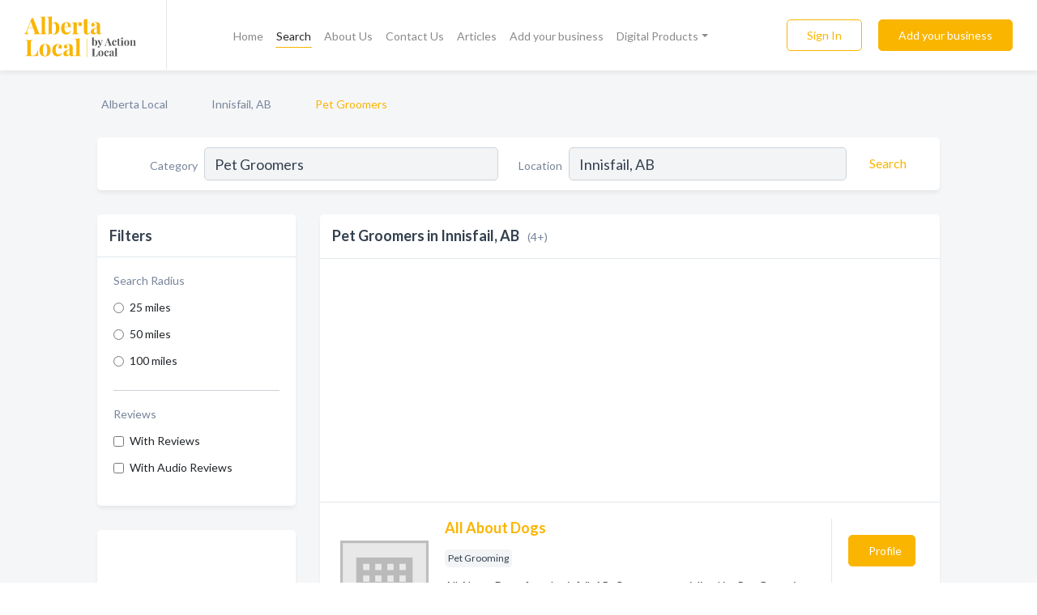

--- FILE ---
content_type: text/html; charset=utf-8
request_url: https://www.alberta-local.ca/l/innisfail-ab/pet-grooming
body_size: 5667
content:




<!DOCTYPE html>
<html lang="en">
    <head>
        <meta charset="utf-8">
        <meta name=viewport content="width=device-width, initial-scale=1">
        <meta http-equiv="X-UA-Compatible" content="IE=edge">
        <meta name="viewport" content="width=device-width, initial-scale=1, shrink-to-fit=no">
        <meta name="description" content="All Pet Groomers in Innisfail, AB - All About Dogs, Cuddley Cuts Grooming, Fido Grooming, Barks N Bows">
        <meta name="robots" content="index,follow" />
        <meta property="og:type" content="website" />
        <meta property="og:site_name" content="Alberta Local" />
        <meta property="og:title" content="Pet Groomers in Innisfail, AB - Alberta Local">
        <meta property="og:description" content="All Pet Groomers in Innisfail, AB - All About Dogs, Cuddley Cuts Grooming, Fido Grooming, Barks N Bows">
        <meta property="og:url" content="https://www.alberta-local.ca/l/innisfail-ab/pet-grooming" />
        <meta property="og:image" content="https://d1yzhf4j80z3p0.cloudfront.net/static/ruralbc/images/other/splash_screen.png">
        <link rel="canonical" href="https://www.alberta-local.ca/l/innisfail-ab/pet-grooming" />
        
        
<link rel="apple-touch-icon" sizes="180x180" href="https://d1yzhf4j80z3p0.cloudfront.net/static/alberta/images/favicon/apple-touch-icon.png">
<link rel="icon" type="image/png" sizes="32x32" href="https://d1yzhf4j80z3p0.cloudfront.net/static/alberta/images/favicon/favicon-32x32.png">
<link rel="icon" type="image/png" sizes="16x16" href="https://d1yzhf4j80z3p0.cloudfront.net/static/alberta/images/favicon/favicon-16x16.png">
<link rel="manifest" href="/static/alberta/images/favicon/site.webmanifest">
<meta name="theme-color" content="#fab501">
        



    <script async src="https://www.googletagmanager.com/gtag/js?id=G-QP8DCB5H1P"></script>


    <script async src="https://www.googletagmanager.com/gtag/js?id=UA-106048875-26"></script>




<script>
    window.dataLayer = window.dataLayer || [];
    function gtag(){dataLayer.push(arguments);}
    gtag('js', new Date());
    
    gtag('config', "G-QP8DCB5H1P");
    
    
     gtag('config', "UA-106048875-26");
    

</script>



        <!-- Google Tag Manager -->
        <!-- FB Pixel -->

        <title>Pet Groomers in Innisfail, AB - Alberta Local</title>
        <script type="text/javascript"> window.CSRF_TOKEN = "T1WYQbYtHPpCgRxSSjwlFLld2VjU4bMyWbWuhxnyS8GM246MnNnB84Uf6AcKpEOS"; </script>
        <script>
    var cossd_info = {};
    cossd_info.page_tpye = 'location-category-page';
</script>
        
            <link rel="stylesheet" href="https://d1yzhf4j80z3p0.cloudfront.net/static/alberta/css/location_category-bundle.min.css?v=57166298994563345" />
        
        
            <link rel="stylesheet" href="https://fonts.googleapis.com/css?family=Lato:400,700&amp;display=swap" />
        
        
        
            

<script type="application/ld+json">
    {
      "@context": "https://schema.org",
      "@type": "LocalBusiness",
      "name": "All About Dogs",
      
        "image": "https://d1yzhf4j80z3p0.cloudfront.net/static/website/images/default-biz-logos/company-logo-placeholder.png",
      
      "@id": "/biz/632/all-about-dogs"
      
        ,"telephone": "(403) 227-1970"
      
      
      
          ,"address": {
            "@type": "PostalAddress",
            "streetAddress": "4932 - 49 St",
            "addressLocality": "Innisfail",
            "addressRegion": "AB",
            
            "addressCountry": "CA"
          }
      
      
          ,"geo": {
            "@type": "GeoCoordinates",
            "latitude": 52.0200845,
            "longitude": -113.9494301
          }
      
    }
</script>

<script type="application/ld+json">
    {
      "@context": "https://schema.org",
      "@type": "LocalBusiness",
      "name": "Cuddley Cuts Grooming",
      
        "image": "https://d1yzhf4j80z3p0.cloudfront.net/static/website/images/default-biz-logos/company-logo-placeholder.png",
      
      "@id": "/biz/12582/cuddley-cuts-grooming"
      
        ,"telephone": "(403) 227-4622"
      
      
      
          ,"address": {
            "@type": "PostalAddress",
            "streetAddress": "5015 - 56 St",
            "addressLocality": "Innisfail",
            "addressRegion": "AB",
            
            "addressCountry": "CA"
          }
      
      
          ,"geo": {
            "@type": "GeoCoordinates",
            "latitude": 52.0200845,
            "longitude": -113.9494301
          }
      
    }
</script>

<script type="application/ld+json">
    {
      "@context": "https://schema.org",
      "@type": "LocalBusiness",
      "name": "Fido Grooming",
      
        "image": "https://d1yzhf4j80z3p0.cloudfront.net/static/website/images/default-biz-logos/company-logo-placeholder.png",
      
      "@id": "/biz/36816/fido-grooming"
      
        ,"telephone": "(587) 377-2921"
      
      
      
          ,"address": {
            "@type": "PostalAddress",
            "streetAddress": "5335 Margodt Close",
            "addressLocality": "Innisfail",
            "addressRegion": "AB",
            
            "addressCountry": "CA"
          }
      
      
          ,"geo": {
            "@type": "GeoCoordinates",
            "latitude": 52.014592,
            "longitude": -113.965668
          }
      
    }
</script>

<script type="application/ld+json">
    {
      "@context": "https://schema.org",
      "@type": "LocalBusiness",
      "name": "Barks N Bows",
      
        "image": "https://d1yzhf4j80z3p0.cloudfront.net/static/website/images/default-biz-logos/company-logo-placeholder.png",
      
      "@id": "/biz/36866/barks-n-bows"
      
        ,"telephone": "(403) 865-2000"
      
      
        ,"url": "https://www.barksnbows.com/"
      
      
          ,"address": {
            "@type": "PostalAddress",
            "streetAddress": "4804 50 St Unit 101",
            "addressLocality": "Innisfail",
            "addressRegion": "AB",
            
            "addressCountry": "CA"
          }
      
      
          ,"geo": {
            "@type": "GeoCoordinates",
            "latitude": 52.0293721,
            "longitude": -113.9460874
          }
      
    }
</script>



        
        
        
        
        
            <script type="application/ld+json">
{
  "@context": "https://schema.org",
  "@type": "BreadcrumbList",
  "itemListElement": [
        
           {
            "@type": "ListItem",
            "position": 1,
            "item": {
                      "@id": "/",
                      "name": "Alberta Local"
                    }
           },
        
           {
            "@type": "ListItem",
            "position": 2,
            "item": {
                      "@id": "/cities/innisfail-ab",
                      "name": "Innisfail, AB"
                    }
           },
        
           {
            "@type": "ListItem",
            "position": 3,
            "item": {
                      "@id": "https://www.alberta-local.ca/l/innisfail-ab/pet-grooming",
                      "name": "Pet Groomers"
                    }
           }
        
    ]
}
</script>
        
    </head>

    <body class="location-category"
          >
        
    
<header role="banner"><nav class="navbar navbar-expand-lg">
    <a class="navbar-brand p-0" href="/" data-track-name="nblink-logo" data-event-category="navbar">
        
            <img src="https://d1yzhf4j80z3p0.cloudfront.net/static/alberta/images/other/alberta_local_logo.svg" alt="Alberta Local Logo">
        
        <div class="nb-logo-devider"></div>
    </a>
    <div class="collapse navbar-collapse navbar-text p-0 sliding-menu" id="navBarSlidingMenu">
        <ul class="navbar-nav m-auto">
            
                <li class="nav-item">
                    <a class="nav-link" href="/">Home</a>
                </li>
            
            
                <li class="nav-item active">
                    <a class="nav-link" href="#">Search</a>
                    <div class="navbar-highliter"></div>
                </li>
            
            
            
            <li class="nav-item ">
                <a class="nav-link" href="/about">About Us</a>
                
            </li>
            <li class="nav-item ">
                <a class="nav-link" href="/contact">Contact Us</a>
                
            </li>
            <li class="nav-item ">
                <a class="nav-link" href="/articles">Articles</a>
                
            </li>
            <li class="nav-item ">
                <a class="nav-link" href="/biz" data-track-name="nblink-add-biz" data-event-category="navbar">Add your business</a>
                
            </li>
            <li class="nav-item dropdown">
                <a class="nav-link dropdown-toggle" data-toggle="dropdown" href="#" role="button"
                   aria-haspopup="true" aria-expanded="false">Digital Products</a>
                



<div class="dropdown-menu">
    
    <a class="dropdown-item" href="https://business.namesandnumbers.com/online-directory-package/" rel="nofollow">
        Online Business Directories</a>
    <a class="dropdown-item" href="https://business.namesandnumbers.com/websites/" rel="nofollow">
        Websites</a>
    <a class="dropdown-item" href="https://business.namesandnumbers.com/listings-management/" rel="nofollow">
        Listings Management</a>
    <a class="dropdown-item" href="https://business.namesandnumbers.com/google-business-profile-management-2/" rel="nofollow">
        GBP Management</a>
    <a class="dropdown-item" href="https://business.namesandnumbers.com/review-management/" rel="nofollow">
        Reviews Management</a>
    <a class="dropdown-item" href="https://business.namesandnumbers.com/guaranteed-sponsored-placement-2/" rel="nofollow">
        Guaranteed Sponsored Placement</a>
    <a class="dropdown-item" href="https://business.namesandnumbers.com/seo-packages/" rel="nofollow">
        SEO Packages</a>
    <a class="dropdown-item" href="https://business.namesandnumbers.com/facebook-management/" rel="nofollow">
        Facebook Management</a>
    <a class="dropdown-item" rel="nofollow" href="https://business.namesandnumbers.com/online-directories#users">
        Real Time Users Online</a>
</div>
            </li>
        </ul>
        <div class="left-nav">
            <div class="form-inline">
                
                    <button class="btn btn-login btn-outline-secondary" type="button" data-track-name="nblink-signin" data-event-category="navbar">Sign In</button>
                
                <a href="/biz" data-track-name="nblink-signup" data-event-category="navbar" class="btn btn-primary">Add your business</a>
            </div>
        </div>
    </div>
    
        <button class="navbar-toggler" type="button" data-toggle="collapse" data-target="#navBarSlidingMenu"
                aria-controls="navBarSlidingMenu" aria-expanded="false" aria-label="Toggle navigation menu">
            <span class="iconify navbar-toggler-icon" data-icon="feather:menu" data-inline="false"></span>
        </button>
    
</nav></header>
    <main class="container-fluid search-results-body">
        <nav aria-label="breadcrumb" class="nav-breadcrumbs">
    <ol class="breadcrumb">
        
            
                <li class="breadcrumb-item"><a href="/" data-track-name="breadcrumb-link-click">Alberta Local</a></li>
                <li class="breadcrumb-item devider"><span class="iconify" data-icon="dashicons:arrow-right-alt2" data-inline="false"></span></li>
            
        
            
                <li class="breadcrumb-item"><a href="/cities/innisfail-ab" data-track-name="breadcrumb-link-click">Innisfail, AB</a></li>
                <li class="breadcrumb-item devider"><span class="iconify" data-icon="dashicons:arrow-right-alt2" data-inline="false"></span></li>
            
        
            
                <li class="breadcrumb-item active" aria-current="page">Pet Groomers</li>
            
        
    </ol>
</nav>
        
<form class="form-row default-white-block search-form" action="/search">
    <div class="col-sm-6 sf-col">
        <div class="icon-column search-icon-column">
            <span class="iconify" data-icon="ant-design:search-outline" data-inline="false"></span>
        </div>
        <label for="searchCategory">Category</label>
        <input name="category" type="text" class="form-control input-search-category" id="searchCategory"
               placeholder="e.g Trucking Companies" value="Pet Groomers">
        <div class="icon-column filters-icon-column">
            <a href="#filtersBlockTitle"><span class="iconify" data-icon="jam:settings-alt" data-inline="false" data-rotate="90deg"></span></a>
        </div>
    </div>
    <div class="col-sm-6 sf-col">
        <label for="searchLocation">Location</label>
        <input name="location" type="text" class="form-control input-search-location" id="searchLocation"
               placeholder="Location" value="Innisfail, AB">
        <button type="submit" class="btn btn-link" data-track-name="s-btn-search" aria-label="Search">
            <span class="text">Search</span><span class="iconify icon" data-icon="ant-design:search-outline" data-inline="false"></span>
        </button>
    </div>
</form>
        <div class="row search-results-filters">
            <div class="col-lg-3 order-last order-lg-first sp-big-block-left">
                
                
                    <section class="default-white-block filters-block">
                        <header class="title" id="filtersBlockTitle">Filters</header>
                        <div class="content">
                            
                                <div class="filter-label">Search Radius</div>
<div class="form-check"
     data-track-name="s-filter-radius"
     data-event-category="filters"
     data-event-label="25m">
    <input class="form-check-input" type="radio" name="radius" id="radius1" value="25"
           >
    <label class="form-check-label" for="radius1">
        25 miles
    </label>
</div>
<div class="form-check"
     data-track-name="s-filter-radius"
     data-event-category="filters"
     data-event-label="50m">
    <input class="form-check-input" type="radio" name="radius" id="radius2" value="50"
           >
    <label class="form-check-label" for="radius2">
        50 miles
    </label>
</div>
<div class="form-check"
     data-track-name="s-filter-radius"
     data-event-category="filters"
     data-event-label="100m">
    <input class="form-check-input" type="radio" name="radius" id="radius3" value="100"
           >
    <label class="form-check-label" for="radius3">
        100 miles
    </label>
</div>
                                <hr>
                            
                            <div class="filter-label">Reviews</div>
<div class="form-check"
     data-track-name="s-filter-reviews"
     data-event-category="filters"
     data-event-label="reviews">
    <input class="form-check-input chb-reviews" type="checkbox" value="reviews" id="filterReviews"
            >
    <label class="form-check-label" for="filterReviews">
        With Reviews
    </label>
</div>
<div class="form-check"
     data-track-name="s-filter-reviews"
     data-event-category="filters"
     data-event-label="reviews">
    <input class="form-check-input chb-reviews" type="checkbox" value="audio-reviews" id="filterAudioReviews"
            >
    <label class="form-check-label" for="filterAudioReviews">
        With Audio Reviews
    </label>
</div>
                        </div>
                    </section>
                
                <aside class="default-white-block filters-block left-ad-block text-center">
                    

    
        <script async src="https://pagead2.googlesyndication.com/pagead/js/adsbygoogle.js?client=ca-pub-8232229738791038"
                crossorigin="anonymous"></script>
        <!-- Alberta Left Search Banner -->
        <ins class="adsbygoogle"
             style="display:block"
             data-ad-client="ca-pub-8232229738791038"
             data-ad-slot="2674572985"
             data-ad-format="auto"
             data-full-width-responsive="true"></ins>
        <script>
            (adsbygoogle = window.adsbygoogle || []).push({});
        </script>
     

                </aside>
                <aside class="default-white-block filters-block links-block" >
                    <header class="title">Popular nearby</header>
                    <div class="content">
                        
                            <div class="links-title">Innisfail, AB</div>
                            <ul class="left-links">
    
        <li><a href="/l/innisfail-ab/dentists" data-track-name="s-nearby-link">Dentists</a></li>
    
        <li><a href="/l/innisfail-ab/liquor-stores" data-track-name="s-nearby-link">Liquor Stores</a></li>
    
        <li><a href="/l/innisfail-ab/barbers" data-track-name="s-nearby-link">Barbers</a></li>
    
        <li><a href="/l/innisfail-ab/pharmacies" data-track-name="s-nearby-link">Pharmacies</a></li>
    
        <li><a href="/l/innisfail-ab/photographers" data-track-name="s-nearby-link">Photographers</a></li>
    
        <li><a href="/l/innisfail-ab/chartered-accountants" data-track-name="s-nearby-link">Chartered Accountants</a></li>
    
        <li><a href="/l/innisfail-ab/social-service-organizations" data-track-name="s-nearby-link">Social Service Organizations</a></li>
    
        <li><a href="/l/innisfail-ab/pizza-restaurants" data-track-name="s-nearby-link">Pizza Restaurants</a></li>
    
        <li><a href="/l/innisfail-ab/welder" data-track-name="s-nearby-link">Welders</a></li>
    
        <li><a href="/l/innisfail-ab/plumbers" data-track-name="s-nearby-link">Plumbers</a></li>
    
</ul>
                        
                            <div class="links-title">Provost, AB</div>
                            <ul class="left-links">
    
        <li><a href="/l/provost-ab/hotels-motels" data-track-name="s-nearby-link">Hotels</a></li>
    
</ul>
                        
                    </div>
                </aside>
                
                
                    
<section class="default-white-block filters-block zip-codes-block">
    <header class="title">Servicing postal codes</header>
    <div class="content">
        <p class="m-0">
            Pet Groomers in this list provide services to multiple postal codes in and around Innisfail (i.e None).
            For specific service areas, kindly reach out to the individual businesses.
        </p>
    </div>
</section>
                
                
            </div>
            <section class="col-lg-9 sp-big-block-right h-100">
                <div class="default-white-block search-results-block">
                    <header class="title-holder">
                        <h1>Pet Groomers in Innisfail, AB</h1><span class="search-result-count">(4+)</span>
                        
                        
                    </header>
                    <aside class="gad-leaderbaord">
                        

    
        <script async src="https://pagead2.googlesyndication.com/pagead/js/adsbygoogle.js?client=ca-pub-8232229738791038"
                crossorigin="anonymous"></script>
        <!-- Alberta Top Search Banner -->
        <ins class="adsbygoogle"
             style="display:block"
             data-ad-client="ca-pub-8232229738791038"
             data-ad-slot="4789917666"
             data-ad-format="auto"
             data-full-width-responsive="true"></ins>
        <script>
            (adsbygoogle = window.adsbygoogle || []).push({});
        </script>
     

                    </aside>
                    <div id="searchResultsListHolder">
                        
                            
                        
                        <ul class="search-results-biz-list">
                            
                            
                                
                                
                                
                                



<li class="search-result-biz row 
           "
    data-listing-view="s-listing-view" data-event-label="632">
        <div class="col-md-2 my-auto biz-card-col col-logo">
            
                <picture class="biz-logo">
                    <source srcset="https://d1yzhf4j80z3p0.cloudfront.net/static/website/images/default-biz-logos/company-logo-placeholder.webp" type="image/webp">
                    <source srcset="https://d1yzhf4j80z3p0.cloudfront.net/static/website/images/default-biz-logos/company-logo-placeholder.png">
                    <img src="https://d1yzhf4j80z3p0.cloudfront.net/static/website/images/default-biz-logos/company-logo-placeholder.png" alt="All About Dogs logo" class="biz-logo" >
                </picture>
            
        </div>
        <div class="col-md-8 biz-card-col biz-col-info">
            <div class="biz-name-holder">
                <a href="/biz/632/all-about-dogs" data-track-name="s-open-profile-link"
                   data-event-category="biz-contact"
                   data-event-label="632"><h2 class="biz-name">All About Dogs</h2></a>
            </div>
            
            
            
                <div class="categories-cloud-holder mobile-paddings">
                    
                    
                        <span class="categories-cloud">Pet Grooming</span>
                    
                    
                </div>
            
            
            
                
                    <p class="biz-description mobile-paddings">
                        All About Dogs from Innisfail, AB. Company specialized in: Pet Grooming. Please call us for more information - (403) 227-1970
                    </p>
                
            
            
            
                <div class="row biz-address-phone-block mobile-paddings">
                    <div class="col-sm-6">
                        <div class="biz-card-label">Address:</div>
                        <address>
                            
                            
                            4932 - 49 St Innisfail, AB</address>
                    </div>
                    <div class="col-sm-6">
                        <div class="biz-card-label">Phone:</div>
                        
                            <div class="biz-phone">(403) 227-1970</div>
                        
                    </div>
                </div>
            
            
        </div>
        <div class="col-md-2 biz-buttons biz-card-col">
            <a href="/biz/632/all-about-dogs" class="btn btn-primary btn-biz-profile"
               data-track-name="s-open-profile-btn"
               data-event-category="biz-contact"
               data-event-label="632">
                <span class="view-profile">View Profile</span><span class="profile">Profile</span>
            </a>
            
            
            
            
            
            
            
        </div>
        <div class="col-md-2 biz-buttons biz-card-col biz-buttons-call">
            
            
            
                <a href="tel:4032271970" class="btn btn-primary btn-biz-profile"
                   data-track-name="sbtn-call-business"
                   data-event-category="biz-contact"
                   data-event-label="632">Сall</a>
            
            <a href="/biz/632/all-about-dogs" class="btn btn-biz-website"
               data-track-name="s-open-profile-btn"
               data-event-category="biz-contact"
               data-event-label="632">
                <span class="view-profile">View Profile</span>
            </a>
            
            
        </div>
</li>
                            
                                
                                
                                
                                



<li class="search-result-biz row 
           "
    data-listing-view="s-listing-view" data-event-label="12582">
        <div class="col-md-2 my-auto biz-card-col col-logo">
            
                <picture class="biz-logo">
                    <source srcset="https://d1yzhf4j80z3p0.cloudfront.net/static/website/images/default-biz-logos/company-logo-placeholder.webp" type="image/webp">
                    <source srcset="https://d1yzhf4j80z3p0.cloudfront.net/static/website/images/default-biz-logos/company-logo-placeholder.png">
                    <img src="https://d1yzhf4j80z3p0.cloudfront.net/static/website/images/default-biz-logos/company-logo-placeholder.png" alt="Cuddley Cuts Grooming logo" class="biz-logo" >
                </picture>
            
        </div>
        <div class="col-md-8 biz-card-col biz-col-info">
            <div class="biz-name-holder">
                <a href="/biz/12582/cuddley-cuts-grooming" data-track-name="s-open-profile-link"
                   data-event-category="biz-contact"
                   data-event-label="12582"><h2 class="biz-name">Cuddley Cuts Grooming</h2></a>
            </div>
            
            
            
                <div class="categories-cloud-holder mobile-paddings">
                    
                    
                        <span class="categories-cloud">Pet Grooming</span>
                    
                    
                </div>
            
            
            
                
                    <p class="biz-description mobile-paddings">
                        Cuddley Cuts Grooming from Innisfail, AB. Company specialized in: Pet Grooming. Please call us for more information - (403) 227-4622
                    </p>
                
            
            
            
                <div class="row biz-address-phone-block mobile-paddings">
                    <div class="col-sm-6">
                        <div class="biz-card-label">Address:</div>
                        <address>
                            
                            
                            5015 - 56 St Innisfail, AB</address>
                    </div>
                    <div class="col-sm-6">
                        <div class="biz-card-label">Phone:</div>
                        
                            <div class="biz-phone">(403) 227-4622</div>
                        
                    </div>
                </div>
            
            
        </div>
        <div class="col-md-2 biz-buttons biz-card-col">
            <a href="/biz/12582/cuddley-cuts-grooming" class="btn btn-primary btn-biz-profile"
               data-track-name="s-open-profile-btn"
               data-event-category="biz-contact"
               data-event-label="12582">
                <span class="view-profile">View Profile</span><span class="profile">Profile</span>
            </a>
            
            
            
            
            
            
            
        </div>
        <div class="col-md-2 biz-buttons biz-card-col biz-buttons-call">
            
            
            
                <a href="tel:4032274622" class="btn btn-primary btn-biz-profile"
                   data-track-name="sbtn-call-business"
                   data-event-category="biz-contact"
                   data-event-label="12582">Сall</a>
            
            <a href="/biz/12582/cuddley-cuts-grooming" class="btn btn-biz-website"
               data-track-name="s-open-profile-btn"
               data-event-category="biz-contact"
               data-event-label="12582">
                <span class="view-profile">View Profile</span>
            </a>
            
            
        </div>
</li>
                            
                                
                                
                                
                                



<li class="search-result-biz row 
           "
    data-listing-view="s-listing-view" data-event-label="36816">
        <div class="col-md-2 my-auto biz-card-col col-logo">
            
                <picture class="biz-logo">
                    <source srcset="https://d1yzhf4j80z3p0.cloudfront.net/static/website/images/default-biz-logos/company-logo-placeholder.webp" type="image/webp">
                    <source srcset="https://d1yzhf4j80z3p0.cloudfront.net/static/website/images/default-biz-logos/company-logo-placeholder.png">
                    <img src="https://d1yzhf4j80z3p0.cloudfront.net/static/website/images/default-biz-logos/company-logo-placeholder.png" alt="Fido Grooming logo" class="biz-logo" >
                </picture>
            
        </div>
        <div class="col-md-8 biz-card-col biz-col-info">
            <div class="biz-name-holder">
                <a href="/biz/36816/fido-grooming" data-track-name="s-open-profile-link"
                   data-event-category="biz-contact"
                   data-event-label="36816"><h2 class="biz-name">Fido Grooming</h2></a>
            </div>
            
            
            
                <div class="categories-cloud-holder mobile-paddings">
                    
                    
                        <span class="categories-cloud">Pet Grooming</span>
                    
                    
                </div>
            
            
            
                
                    <p class="biz-description mobile-paddings">
                        Fido Grooming from Innisfail, AB. Company specialized in: Pet Grooming. Please call us for more information - (587) 377-2921
                    </p>
                
            
            
            
                <div class="row biz-address-phone-block mobile-paddings">
                    <div class="col-sm-6">
                        <div class="biz-card-label">Address:</div>
                        <address>
                            
                            
                            5335 Margodt Close Innisfail, AB</address>
                    </div>
                    <div class="col-sm-6">
                        <div class="biz-card-label">Phone:</div>
                        
                            <div class="biz-phone">(587) 377-2921</div>
                        
                    </div>
                </div>
            
            
        </div>
        <div class="col-md-2 biz-buttons biz-card-col">
            <a href="/biz/36816/fido-grooming" class="btn btn-primary btn-biz-profile"
               data-track-name="s-open-profile-btn"
               data-event-category="biz-contact"
               data-event-label="36816">
                <span class="view-profile">View Profile</span><span class="profile">Profile</span>
            </a>
            
            
            
            
            
            
            
        </div>
        <div class="col-md-2 biz-buttons biz-card-col biz-buttons-call">
            
            
            
                <a href="tel:5873772921" class="btn btn-primary btn-biz-profile"
                   data-track-name="sbtn-call-business"
                   data-event-category="biz-contact"
                   data-event-label="36816">Сall</a>
            
            <a href="/biz/36816/fido-grooming" class="btn btn-biz-website"
               data-track-name="s-open-profile-btn"
               data-event-category="biz-contact"
               data-event-label="36816">
                <span class="view-profile">View Profile</span>
            </a>
            
            
        </div>
</li>
                            
                                
                                
                                
                                



<li class="search-result-biz row 
           "
    data-listing-view="s-listing-view" data-event-label="36866">
        <div class="col-md-2 my-auto biz-card-col col-logo">
            
                <picture class="biz-logo">
                    <source srcset="https://d1yzhf4j80z3p0.cloudfront.net/static/website/images/default-biz-logos/company-logo-placeholder.webp" type="image/webp">
                    <source srcset="https://d1yzhf4j80z3p0.cloudfront.net/static/website/images/default-biz-logos/company-logo-placeholder.png">
                    <img src="https://d1yzhf4j80z3p0.cloudfront.net/static/website/images/default-biz-logos/company-logo-placeholder.png" alt="Barks N Bows logo" class="biz-logo" >
                </picture>
            
        </div>
        <div class="col-md-8 biz-card-col biz-col-info">
            <div class="biz-name-holder">
                <a href="/biz/36866/barks-n-bows" data-track-name="s-open-profile-link"
                   data-event-category="biz-contact"
                   data-event-label="36866"><h2 class="biz-name">Barks N Bows</h2></a>
            </div>
            
            
            
                <div class="categories-cloud-holder mobile-paddings">
                    
                    
                        <span class="categories-cloud">Pet Grooming</span>
                    
                    
                </div>
            
            
            
                
                    <p class="biz-description mobile-paddings">
                        Barks N Bows from Innisfail, AB. Company specialized in: Pet Grooming. Please call us for more information - (403) 865-2000
                    </p>
                
            
            
            
                <div class="row biz-address-phone-block mobile-paddings">
                    <div class="col-sm-6">
                        <div class="biz-card-label">Address:</div>
                        <address>
                            
                            
                            4804 50 St Unit 101 Innisfail, AB</address>
                    </div>
                    <div class="col-sm-6">
                        <div class="biz-card-label">Phone:</div>
                        
                            <div class="biz-phone">(403) 865-2000</div>
                        
                    </div>
                </div>
            
            
        </div>
        <div class="col-md-2 biz-buttons biz-card-col">
            <a href="/biz/36866/barks-n-bows" class="btn btn-primary btn-biz-profile"
               data-track-name="s-open-profile-btn"
               data-event-category="biz-contact"
               data-event-label="36866">
                <span class="view-profile">View Profile</span><span class="profile">Profile</span>
            </a>
            
            
                <a href="https://www.barksnbows.com/" class="btn btn-primary btn-biz-website" rel="nofollow noopener" target="_blank"
                   data-track-name="s-open-website" data-event-category="biz-contact"
                   data-event-label="36866">Website</a>
            
            
            
            
            
            
        </div>
        <div class="col-md-2 biz-buttons biz-card-col biz-buttons-call">
            
            
            
                <a href="tel:4038652000" class="btn btn-primary btn-biz-profile"
                   data-track-name="sbtn-call-business"
                   data-event-category="biz-contact"
                   data-event-label="36866">Сall</a>
            
            <a href="/biz/36866/barks-n-bows" class="btn btn-biz-website"
               data-track-name="s-open-profile-btn"
               data-event-category="biz-contact"
               data-event-label="36866">
                <span class="view-profile">View Profile</span>
            </a>
            
            
        </div>
</li>
                            
                        </ul>
                        
                        
                            <div class="more-search-results">
                                <a href="/search?location=Innisfail%2C%20AB&category=Pet%20Groomers"
                                   data-track-name="sp-see-more-biz">
                                    <button class="btn btn-primary">See More Businesses</button>
                                </a>
                            </div>
                        
                    </div>
                </div>
            </section>
            
                
<section class="bottom-hints order-last">
    <h2>Search results hints</h2>
    <div class="row">
        <div class="col-md-4 hint-col">
            <div class="default-white-block">
                <div class="hint-icon first"><span class="iconify" data-icon="gridicons:location" data-inline="false"></span>
                </div>
                <div class="hint-title">Location</div>
                <p class="hint-body">
                    We looked for the best Pet Groomers in Innisfail, AB. Want more options? Consider expanding your search to all of Alberta.
                </p>
            </div>
        </div>
        <div class="col-md-4 hint-col">
            <div class="default-white-block">
                <div class="hint-icon second"><span class="iconify" data-icon="ant-design:folder-fill" data-inline="false"></span></div>
                <div class="hint-title">Category</div>
                <p class="hint-body">
                    This list includes only Pet Groomers and related businesses. Each entry provides at least one form of contact information (phone, website, or email).
                </p>
            </div>
        </div>
        <div class="col-md-4 hint-col">
            <div class="default-white-block">
                <div class="hint-icon third"><span class="iconify" data-icon="octicon:verified" data-inline="false"></span></div>
                <div class="hint-title">Certified Profiles</div>
                <p class="hint-body">
                    You will notice that some businesses are marked with a "certified" badge. It indicates that they claimed their profile
                    and were certified by Names and Numbers.
                </p>
            </div>
        </div>
    </div>
</section>

                
            
        </div>
    </main>
    <script>
    var _search_data = {};
    _search_data.category = 'Pet Groomers';
    _search_data.location = 'Innisfail, AB';
    _search_data.city = 'Innisfail';
    
    </script>
    <footer role="contentinfo">
    <h2>Add your business for free</h2>
    <p class="footer-subtitle">Grow Your Business with Alberta Local</p>
    <div class="text-center">
        <a href="/biz" data-track-name="fadd-biz-button" data-event-category="footer"><button class="btn btn-primary btn-footer-add-business">Add your business</button></a>
    </div>
    <div class="footer-bottom-section">
        <ul class="list-inline footer-links">
            <li class="list-inline-item">
                <a href="/" data-track-name="fhome-link" data-event-category="footer">Home</a>
            </li>
            <li class="list-inline-item">
                <a href="/online-directories" data-track-name="fonline-directories"
                   data-event-category="footer">Online Directories</a>
            </li>
            <li class="list-inline-item">
                <a href="/about" >About Us</a>
            </li>
            <li class="list-inline-item">
                <a href="/contact" data-track-name="fcontact-us-link" data-event-category="footer">Contact Us</a>
            </li>
            <li class="list-inline-item">
                <a href="/terms">Terms</a>
            </li>
            <li class="list-inline-item">
                <a href="/privacy">Privacy</a>
            </li>
        </ul>
        <ul class="list-inline footer-social-circles">
            <li class="list-inline-item"><a href="https://g.page/action-pages-surrey"><span class="iconify google" rel="nofollow noopener"
                                                                                      data-icon="ant-design:google-circle-filled"
                                                                                      data-inline="false"></span></a></li>
            <li class="list-inline-item"><a href="https://www.facebook.com/pages/category/Publisher/Action-Pages-Canada-395068724026341/"><span
                    class="iconify facebook" data-icon="entypo-social:facebook-with-circle" rel="nofollow noopener"
                    data-inline="false"></span></a></li>
        </ul>
        <hr>
        <div class="footer-copyright">
            <div class="d-inline-block d-mobile-hide">Alberta Local by <a href="https://www.namesandnumbers.com/" rel="nofollow">Names and Numbers</a></div>
            <div class="d-inline-block copyright-text">Copyright &copy; 2026 alberta-local.ca All rights reserved.</div>
        </div>
    </div>
</footer>

        
            <script src="https://d1yzhf4j80z3p0.cloudfront.net/static/alberta/js/location_category-bundle.min.js?v=57166298994563345"></script>
        
        
        
        
     </body>
</html>

--- FILE ---
content_type: text/html; charset=utf-8
request_url: https://www.google.com/recaptcha/api2/aframe
body_size: 271
content:
<!DOCTYPE HTML><html><head><meta http-equiv="content-type" content="text/html; charset=UTF-8"></head><body><script nonce="3VqNYX63K1u5UUygXgS2iQ">/** Anti-fraud and anti-abuse applications only. See google.com/recaptcha */ try{var clients={'sodar':'https://pagead2.googlesyndication.com/pagead/sodar?'};window.addEventListener("message",function(a){try{if(a.source===window.parent){var b=JSON.parse(a.data);var c=clients[b['id']];if(c){var d=document.createElement('img');d.src=c+b['params']+'&rc='+(localStorage.getItem("rc::a")?sessionStorage.getItem("rc::b"):"");window.document.body.appendChild(d);sessionStorage.setItem("rc::e",parseInt(sessionStorage.getItem("rc::e")||0)+1);localStorage.setItem("rc::h",'1767880435245');}}}catch(b){}});window.parent.postMessage("_grecaptcha_ready", "*");}catch(b){}</script></body></html>

--- FILE ---
content_type: image/svg+xml
request_url: https://d1yzhf4j80z3p0.cloudfront.net/static/alberta/images/other/alberta_local_logo.svg
body_size: 7950
content:
<svg width="747" height="347" viewBox="0 0 747 347" fill="none" xmlns="http://www.w3.org/2000/svg">
<path d="M50.7986 24.7332C49.403 24.86 47.817 24.9235 46.2945 24.9235C44.7085 24.9235 43.186 24.86 41.7904 24.7332L12.2281 100.732C8.54872 110.311 4.74243 113.674 0.936131 114.371V116.972C3.5371 116.719 7.08964 116.592 10.8959 116.592C16.2882 116.592 21.1729 116.719 27.0727 116.972V114.371C19.9676 114.181 15.5269 112.405 15.5269 105.554C15.5269 102.128 16.6054 97.4969 19.0795 91.153L22.5686 82.1448H50.7986L58.6015 103.46C59.6165 106.061 60.124 108.091 60.124 109.614C60.124 113.166 57.2059 114.118 50.9889 114.371V116.972C55.3027 116.719 62.725 116.592 70.7817 116.592C77.8867 116.592 85.3725 116.719 90.511 116.972V114.371C88.0369 114.245 84.7381 112.278 82.3274 106.061L50.7986 24.7332ZM49.847 79.5438H23.5202L36.9691 44.5894L49.847 79.5438ZM119.185 15.2809C113.793 16.5496 107.449 17.0571 100.217 17.0571C97.616 17.0571 94.8882 16.9303 92.1604 16.6765V19.4044C98.4407 19.4044 100.471 23.0838 100.471 30.8867V104.919C100.471 112.151 98.2504 114.245 92.1604 114.245V116.972C95.6495 116.846 103.389 116.465 110.177 116.465C116.901 116.465 124.197 116.846 127.495 116.972V114.245C121.469 114.245 119.185 112.151 119.185 104.919V15.2809ZM177.802 47.9516C168.857 47.9516 161.562 52.2654 157.882 60.3855V15.3443C152.49 16.6131 146.146 17.1206 138.914 17.1206C136.313 17.1206 133.586 16.9937 130.858 16.74V19.4678C137.138 19.4678 139.168 23.1472 139.168 30.8867V110.629C139.168 113.103 138.978 115.577 138.28 117.924L140.247 119.066C143.292 116.275 149.191 114.245 154.901 114.245C155.599 114.245 156.296 114.245 156.994 114.308C160.991 117.543 166.002 118.812 171.522 118.812C187.508 118.812 201.274 108.662 201.274 81.6373C201.274 58.9264 191.187 47.9516 177.802 47.9516ZM167.525 116.021C164.226 116.021 160.737 114.942 157.882 112.595V64.8896C159.405 57.7211 164.67 53.5341 170.063 53.5341C177.295 53.5341 181.672 61.2102 181.672 83.4136C181.672 105.427 176.977 116.021 167.525 116.021ZM247.584 108.091C239.337 108.091 230.646 101.049 230.646 82.9695C230.646 80.876 230.71 78.7191 230.9 76.816H267.25C267.25 56.4523 257.988 47.9516 242.826 47.9516C224.366 47.9516 211.044 59.9414 211.044 84.048C211.044 107.774 223.478 118.812 240.987 118.812C255.387 118.812 263.888 108.345 266.996 98.5753L264.649 97.6872C259.384 106.315 252.786 108.091 247.584 108.091ZM242.065 50.7429C248.409 50.7429 251.137 61.6542 250.883 74.3419H230.519C231.598 57.5308 236.229 50.7429 242.065 50.7429ZM318.825 47.9516C310.642 47.9516 304.361 53.4707 301.253 60.4489V48.3322C295.797 49.601 289.517 50.1719 282.285 50.1719C279.684 50.1719 276.956 49.9816 274.228 49.7278V52.4557C280.509 52.4557 282.539 56.1351 282.539 63.938V104.919C282.539 112.151 280.255 114.245 274.228 114.245V116.972C277.781 116.846 285.711 116.465 292.816 116.465C300.999 116.465 309.436 116.846 313.433 116.972V114.245C305.25 114.245 301.253 111.961 301.253 103.587V69.2034C301.253 62.2252 306.138 53.5976 313.052 52.4557C313.687 52.2654 314.321 52.1385 314.892 52.1385C315.526 52.1385 316.097 52.2654 316.605 52.4557C313.37 54.6126 310.896 57.7211 310.896 62.4789C310.896 67.554 314.511 70.8528 320.602 70.8528C326.692 70.8528 330.688 66.3487 330.688 59.9414C330.688 54.1051 327.263 47.9516 318.825 47.9516ZM361.202 49.8547V28.476C355.81 31.3942 349.783 32.5995 342.488 32.663V49.8547H331.576V52.4557H342.488V96.2915C342.488 105.363 343.439 110.629 347.182 114.435C350.1 117.353 354.351 118.812 360.187 118.812C369.766 118.812 375.095 113.23 377.95 105.49L375.793 104.285C373.255 110.058 370.083 112.088 366.911 112.088C363.105 112.088 361.202 110.185 361.202 104.856V52.4557H376.554V49.8547H361.202ZM411.509 47.9516C402.754 47.9516 396.41 49.7913 391.779 52.3923C387.529 54.8663 384.484 58.4823 384.484 63.2402C384.484 68.9496 388.036 73.2634 393.682 73.2634C400.09 73.2634 404.277 69.3303 404.277 63.938C404.277 58.6726 401.232 55.3104 396.601 53.7245C398.948 51.4407 402.754 50.5525 405.863 50.5525C413.539 50.5525 416.457 55.3739 416.457 62.1617V72.3119C416.457 77.8944 408.971 80.3685 399.392 83.9845C387.339 88.4252 381.122 93.6906 381.122 103.079C381.122 112.532 387.846 117.861 397.552 117.861C404.848 117.861 412.27 114.625 416.711 107.33C416.774 112.912 419.692 117.861 429.208 117.861C435.805 117.861 440.119 116.275 444.052 113.103L442.72 110.882C441.261 112.024 439.802 113.103 437.962 113.103C435.869 113.103 435.171 111.517 435.171 107.33V71.9947C435.171 62.923 434.346 57.7211 430.54 53.7879C426.353 49.4741 419.882 47.9516 411.509 47.9516ZM416.457 104.285C413.729 108.154 410.874 109.55 407.702 109.55C403.071 109.55 399.582 106.632 399.582 99.4635C399.582 91.6605 403.833 87.4102 408.4 84.048C412.777 81.3201 415.251 79.6073 416.457 77.6407V104.285ZM48.2611 149.987C43.4398 150.241 35.3831 150.368 27.834 150.368C19.5235 150.368 11.7206 150.241 7.3434 149.987V152.588C15.5269 152.969 17.0495 154.301 17.0495 163.753V228.206C17.0495 237.659 15.5904 238.991 7.3434 239.371V241.972C21.4901 241.592 40.9657 241.592 49.6567 241.592C58.4112 241.592 70.5913 241.592 79.4093 241.972C78.648 233.852 78.5211 225.478 78.5211 221.418C78.5211 216.978 78.648 212.981 78.9018 210H75.9202C73.3826 227.318 64.2475 238.991 52.2577 238.991H45.9139C39.0625 238.991 37.7303 237.849 37.7303 229.729V163.753C37.7303 154.301 39.4432 152.969 48.2611 152.588V149.987ZM119.058 172.952C100.407 172.952 87.2756 182.721 87.2756 208.414C87.2756 234.17 100.407 243.812 119.058 243.812C137.772 243.812 150.904 234.17 150.904 208.414C150.904 182.721 137.772 172.952 119.058 172.952ZM119.058 175.553C126.163 175.553 131.302 185.195 131.302 208.414C131.302 231.695 126.163 241.211 119.058 241.211C112.017 241.211 106.878 231.695 106.878 208.414C106.878 185.195 112.017 175.553 119.058 175.553ZM192.71 172.952C174.313 172.952 160.61 185.259 160.61 208.731C160.61 233.091 173.932 243.812 190.87 243.812C205.715 243.812 213.708 233.028 216.69 223.322L214.406 222.497C209.141 231.188 202.226 233.091 197.404 233.091C188.84 233.091 180.213 227.064 180.213 206.891C180.213 189.255 185.859 176.123 196.643 176.123C200.069 176.123 203.114 177.456 204.446 179.232C199.815 180.501 195.882 184.434 195.882 189.89C195.882 195.726 199.752 199.532 205.905 199.532C211.868 199.532 216.182 195.218 216.182 189.065C216.182 183.926 213.391 179.613 209.014 176.948C205.271 174.601 199.434 172.952 192.71 172.952ZM254.435 172.952C245.681 172.952 239.337 174.791 234.706 177.392C230.456 179.866 227.411 183.482 227.411 188.24C227.411 193.95 230.963 198.263 236.609 198.263C243.017 198.263 247.203 194.33 247.203 188.938C247.203 183.673 244.158 180.31 239.527 178.724C241.875 176.441 245.681 175.553 248.789 175.553C256.465 175.553 259.384 180.374 259.384 187.162V197.312C259.384 202.894 251.898 205.369 242.319 208.985C230.265 213.425 224.049 218.691 224.049 228.079C224.049 237.532 230.773 242.861 240.479 242.861C247.774 242.861 255.197 239.625 259.637 232.33C259.701 237.912 262.619 242.861 272.135 242.861C278.732 242.861 283.046 241.275 286.979 238.103L285.647 235.882C284.188 237.024 282.729 238.103 280.889 238.103C278.796 238.103 278.098 236.517 278.098 232.33V196.995C278.098 187.923 277.273 182.721 273.467 178.788C269.28 174.474 262.809 172.952 254.435 172.952ZM259.384 229.285C256.656 233.154 253.801 234.55 250.629 234.55C245.998 234.55 242.509 231.632 242.509 224.463C242.509 216.661 246.759 212.41 251.327 209.048C255.704 206.32 258.178 204.607 259.384 202.641V229.285ZM317.112 140.281C311.72 141.55 305.376 142.057 298.144 142.057C295.543 142.057 292.816 141.93 290.088 141.677V144.404C296.368 144.404 298.398 148.084 298.398 155.887V229.919C298.398 237.151 296.178 239.245 290.088 239.245V241.972C293.577 241.846 301.316 241.465 308.104 241.465C314.829 241.465 322.124 241.846 325.423 241.972V239.245C319.396 239.245 317.112 237.151 317.112 229.919V140.281Z" fill="#FAB503"/>
<path d="M408.057 150.712C411.297 150.712 413.917 152.052 415.917 154.732C417.917 157.372 418.917 161.212 418.917 166.252C418.917 172.132 417.637 176.472 415.077 179.272C412.517 182.032 409.217 183.412 405.177 183.412C402.417 183.412 400.177 182.712 398.457 181.312C397.017 181.192 395.577 181.352 394.137 181.792C392.697 182.232 391.557 182.812 390.717 183.532L389.817 182.992C390.097 181.992 390.237 180.872 390.237 179.632V142.852C390.237 141.012 389.937 139.672 389.337 138.832C388.777 137.992 387.797 137.572 386.397 137.572V136.312C387.637 136.432 388.877 136.492 390.117 136.492C393.597 136.492 396.517 136.212 398.877 135.652V156.412C399.717 154.572 400.937 153.172 402.537 152.212C404.137 151.212 405.977 150.712 408.057 150.712ZM403.317 182.152C405.517 182.152 407.157 180.912 408.237 178.432C409.317 175.952 409.857 172.172 409.857 167.092C409.857 162.172 409.397 158.652 408.477 156.532C407.557 154.372 406.237 153.292 404.517 153.292C403.237 153.292 402.057 153.772 400.977 154.732C399.937 155.652 399.237 156.912 398.877 158.512V180.532C400.197 181.612 401.677 182.152 403.317 182.152ZM446.591 151.732C448.591 151.732 450.131 151.672 451.211 151.552V152.752C450.371 152.992 449.611 153.512 448.931 154.312C448.291 155.072 447.671 156.272 447.071 157.912L436.331 188.092C435.531 190.172 434.651 191.592 433.691 192.352C432.531 193.352 430.791 193.852 428.471 193.852C426.791 193.852 425.271 193.432 423.911 192.592C422.591 191.792 421.931 190.612 421.931 189.052C421.931 187.812 422.371 186.812 423.251 186.052C424.131 185.332 425.291 184.972 426.731 184.972C428.091 184.972 429.171 185.292 429.971 185.932C430.811 186.612 431.231 187.552 431.231 188.752C431.231 189.592 430.971 190.352 430.451 191.032C429.931 191.752 429.191 192.292 428.231 192.652C428.511 192.692 428.971 192.712 429.611 192.712C432.091 192.712 433.911 191.132 435.071 187.972L436.031 185.092L423.311 156.172C422.671 154.812 422.051 153.912 421.451 153.472C420.851 153.032 420.231 152.812 419.591 152.812V151.552C422.231 151.792 424.971 151.912 427.811 151.912C430.171 151.912 432.951 151.792 436.151 151.552V152.812C434.871 152.812 433.911 152.912 433.271 153.112C432.671 153.272 432.371 153.732 432.371 154.492C432.371 154.932 432.511 155.492 432.791 156.172L440.111 173.872L444.251 162.352C444.891 160.472 445.211 158.872 445.211 157.552C445.211 154.632 443.731 153.032 440.771 152.752V151.552C442.651 151.672 444.591 151.732 446.591 151.732ZM498.166 177.532C498.686 178.852 499.286 179.812 499.966 180.412C500.646 181.012 501.306 181.332 501.946 181.372V182.572C499.546 182.452 496.506 182.392 492.826 182.392C488.746 182.392 485.706 182.452 483.706 182.572V181.372C485.226 181.292 486.306 181.112 486.946 180.832C487.586 180.512 487.906 179.972 487.906 179.212C487.906 178.492 487.666 177.532 487.186 176.332L483.586 166.492H470.506L468.946 170.632C467.826 173.512 467.266 175.732 467.266 177.292C467.266 178.772 467.706 179.812 468.586 180.412C469.506 180.972 470.846 181.292 472.606 181.372V182.572C469.886 182.452 467.406 182.392 465.166 182.392C463.326 182.392 461.806 182.452 460.606 182.572V181.372C462.566 181.012 464.286 178.912 465.766 175.072L479.446 139.972C479.886 140.012 480.586 140.032 481.546 140.032C482.506 140.032 483.186 140.012 483.586 139.972L498.166 177.532ZM483.166 165.292L477.226 149.092L470.986 165.292H483.166ZM518.565 150.712C520.045 150.712 521.445 150.872 522.765 151.192C524.085 151.512 525.185 151.952 526.065 152.512C527.105 153.152 527.905 153.972 528.465 154.972C529.065 155.932 529.365 156.992 529.365 158.152C529.365 159.552 528.925 160.712 528.045 161.632C527.165 162.512 526.025 162.952 524.625 162.952C523.225 162.952 522.105 162.552 521.265 161.752C520.425 160.952 520.005 159.872 520.005 158.512C520.005 157.312 520.385 156.272 521.145 155.392C521.905 154.512 522.845 153.912 523.965 153.592C523.645 153.152 523.145 152.812 522.465 152.572C521.825 152.292 521.125 152.152 520.365 152.152C517.965 152.152 516.085 153.472 514.725 156.112C513.405 158.712 512.745 162.132 512.745 166.372C512.745 170.652 513.505 173.732 515.025 175.612C516.545 177.492 518.445 178.432 520.725 178.432C522.085 178.432 523.445 178.072 524.805 177.352C526.205 176.632 527.465 175.372 528.585 173.572L529.605 173.932C528.805 176.532 527.405 178.772 525.405 180.652C523.405 182.492 520.825 183.412 517.665 183.412C513.545 183.412 510.185 182.052 507.585 179.332C504.985 176.612 503.685 172.572 503.685 167.212C503.685 163.692 504.325 160.692 505.605 158.212C506.885 155.732 508.645 153.872 510.885 152.632C513.125 151.352 515.685 150.712 518.565 150.712ZM544.911 151.552H551.991V152.752H544.911V176.992C544.911 178.192 545.111 179.052 545.511 179.572C545.951 180.052 546.631 180.292 547.551 180.292C549.271 180.292 550.631 179.092 551.631 176.692L552.651 177.232C551.131 181.352 548.391 183.412 544.431 183.412C541.791 183.412 539.791 182.732 538.431 181.372C537.591 180.532 537.011 179.492 536.691 178.252C536.411 176.972 536.271 175.232 536.271 173.032V152.752H531.231V151.552H536.271V143.632C539.591 143.632 542.471 142.992 544.911 141.712V151.552ZM561.625 136.072C563.305 136.072 564.625 136.492 565.585 137.332C566.585 138.132 567.085 139.252 567.085 140.692C567.085 142.132 566.585 143.272 565.585 144.112C564.625 144.912 563.305 145.312 561.625 145.312C559.945 145.312 558.605 144.912 557.605 144.112C556.645 143.272 556.165 142.132 556.165 140.692C556.165 139.252 556.645 138.132 557.605 137.332C558.605 136.492 559.945 136.072 561.625 136.072ZM566.305 176.992C566.305 178.632 566.585 179.772 567.145 180.412C567.745 181.012 568.745 181.312 570.145 181.312V182.572C566.145 182.412 563.485 182.332 562.165 182.332C560.925 182.332 558.145 182.412 553.825 182.572V181.312C555.265 181.312 556.265 181.012 556.825 180.412C557.385 179.772 557.665 178.632 557.665 176.992V158.092C557.665 156.252 557.385 154.912 556.825 154.072C556.265 153.232 555.265 152.812 553.825 152.812V151.552C555.105 151.672 556.345 151.732 557.545 151.732C561.105 151.732 564.025 151.452 566.305 150.892V176.992ZM588.23 150.712C592.83 150.712 596.43 152.032 599.03 154.672C601.63 157.272 602.93 161.412 602.93 167.092C602.93 172.772 601.63 176.912 599.03 179.512C596.43 182.112 592.83 183.412 588.23 183.412C583.67 183.412 580.07 182.112 577.43 179.512C574.83 176.912 573.53 172.772 573.53 167.092C573.53 161.412 574.83 157.272 577.43 154.672C580.07 152.032 583.67 150.712 588.23 150.712ZM588.23 151.912C586.51 151.912 585.13 153.172 584.09 155.692C583.09 158.172 582.59 161.972 582.59 167.092C582.59 172.212 583.09 176.012 584.09 178.492C585.13 180.972 586.51 182.212 588.23 182.212C589.99 182.212 591.37 180.992 592.37 178.552C593.37 176.072 593.87 172.252 593.87 167.092C593.87 161.932 593.35 158.112 592.31 155.632C591.31 153.152 589.95 151.912 588.23 151.912ZM628.996 150.712C632.036 150.712 634.236 151.492 635.596 153.052C636.276 153.812 636.756 154.792 637.036 155.992C637.316 157.192 637.456 158.812 637.456 160.852V176.992C637.456 178.632 637.736 179.772 638.296 180.412C638.896 181.012 639.896 181.312 641.296 181.312V182.572C637.296 182.412 634.656 182.332 633.376 182.332C632.176 182.332 629.576 182.412 625.576 182.572V181.312C626.776 181.312 627.616 181.012 628.096 180.412C628.576 179.772 628.816 178.632 628.816 176.992V158.332C628.816 156.692 628.536 155.452 627.976 154.612C627.456 153.772 626.496 153.352 625.096 153.352C623.456 153.352 622.056 154.032 620.896 155.392C619.736 156.712 619.156 158.352 619.156 160.312V176.992C619.156 178.632 619.396 179.772 619.876 180.412C620.356 181.012 621.196 181.312 622.396 181.312V182.572C618.716 182.412 616.236 182.332 614.956 182.332C613.756 182.332 610.996 182.412 606.676 182.572V181.312C608.116 181.312 609.116 181.012 609.676 180.412C610.236 179.772 610.516 178.632 610.516 176.992V158.092C610.516 156.252 610.236 154.912 609.676 154.072C609.116 153.232 608.116 152.812 606.676 152.812V151.552C607.956 151.672 609.196 151.732 610.396 151.732C613.956 151.732 616.876 151.452 619.156 150.892V156.292C620.956 152.572 624.236 150.712 628.996 150.712ZM406.977 201.292C405.537 201.372 404.477 201.532 403.797 201.772C403.157 202.012 402.717 202.472 402.477 203.152C402.237 203.832 402.117 204.932 402.117 206.452V236.932C402.117 238.212 402.217 239.152 402.417 239.752C402.617 240.312 402.957 240.692 403.437 240.892C403.957 241.092 404.777 241.192 405.897 241.192H408.837C411.557 241.192 413.897 239.972 415.857 237.532C417.857 235.092 419.157 231.852 419.757 227.812H421.137C421.017 229.172 420.957 230.932 420.957 233.092C420.957 236.932 421.097 240.092 421.377 242.572C418.657 242.452 414.077 242.392 407.637 242.392C398.917 242.392 392.397 242.452 388.077 242.572V241.372C389.397 241.292 390.357 241.132 390.957 240.892C391.597 240.652 392.017 240.192 392.217 239.512C392.457 238.832 392.577 237.732 392.577 236.212V206.452C392.577 204.932 392.457 203.832 392.217 203.152C392.017 202.472 391.597 202.012 390.957 201.772C390.357 201.532 389.397 201.372 388.077 201.292V200.092C390.117 200.212 393.277 200.272 397.557 200.272C401.637 200.272 404.777 200.212 406.977 200.092V201.292ZM439.637 210.712C444.237 210.712 447.837 212.032 450.437 214.672C453.037 217.272 454.337 221.412 454.337 227.092C454.337 232.772 453.037 236.912 450.437 239.512C447.837 242.112 444.237 243.412 439.637 243.412C435.077 243.412 431.477 242.112 428.837 239.512C426.237 236.912 424.937 232.772 424.937 227.092C424.937 221.412 426.237 217.272 428.837 214.672C431.477 212.032 435.077 210.712 439.637 210.712ZM439.637 211.912C437.917 211.912 436.537 213.172 435.497 215.692C434.497 218.172 433.997 221.972 433.997 227.092C433.997 232.212 434.497 236.012 435.497 238.492C436.537 240.972 437.917 242.212 439.637 242.212C441.397 242.212 442.777 240.992 443.777 238.552C444.777 236.072 445.277 232.252 445.277 227.092C445.277 221.932 444.757 218.112 443.717 215.632C442.717 213.152 441.357 211.912 439.637 211.912ZM473.682 210.712C475.162 210.712 476.562 210.872 477.882 211.192C479.202 211.512 480.302 211.952 481.182 212.512C482.222 213.152 483.022 213.972 483.582 214.972C484.182 215.932 484.482 216.992 484.482 218.152C484.482 219.552 484.042 220.712 483.162 221.632C482.282 222.512 481.142 222.952 479.742 222.952C478.342 222.952 477.222 222.552 476.382 221.752C475.542 220.952 475.122 219.872 475.122 218.512C475.122 217.312 475.502 216.272 476.262 215.392C477.022 214.512 477.962 213.912 479.082 213.592C478.762 213.152 478.262 212.812 477.582 212.572C476.942 212.292 476.242 212.152 475.482 212.152C473.082 212.152 471.202 213.472 469.842 216.112C468.522 218.712 467.862 222.132 467.862 226.372C467.862 230.652 468.622 233.732 470.142 235.612C471.662 237.492 473.562 238.432 475.842 238.432C477.202 238.432 478.562 238.072 479.922 237.352C481.322 236.632 482.582 235.372 483.702 233.572L484.722 233.932C483.922 236.532 482.522 238.772 480.522 240.652C478.522 242.492 475.942 243.412 472.782 243.412C468.662 243.412 465.302 242.052 462.702 239.332C460.102 236.612 458.802 232.572 458.802 227.212C458.802 223.692 459.442 220.692 460.722 218.212C462.002 215.732 463.762 213.872 466.002 212.632C468.242 211.352 470.802 210.712 473.682 210.712ZM495.768 242.992C493.208 242.992 491.288 242.332 490.008 241.012C488.768 239.692 488.148 237.952 488.148 235.792C488.148 233.992 488.608 232.512 489.528 231.352C490.488 230.152 491.628 229.232 492.948 228.592C494.308 227.952 496.028 227.272 498.108 226.552C500.308 225.792 501.908 225.112 502.908 224.512C503.948 223.872 504.468 223.012 504.468 221.932V217.252C504.468 215.572 504.068 214.272 503.268 213.352C502.508 212.392 501.308 211.912 499.668 211.912C497.748 211.912 496.288 212.392 495.288 213.352C496.408 213.752 497.268 214.352 497.868 215.152C498.508 215.952 498.828 216.892 498.828 217.972C498.828 219.332 498.368 220.412 497.448 221.212C496.528 222.012 495.408 222.412 494.088 222.412C492.688 222.412 491.608 221.972 490.848 221.092C490.088 220.212 489.708 219.112 489.708 217.792C489.708 216.672 489.968 215.732 490.488 214.972C491.048 214.172 491.888 213.432 493.008 212.752C494.088 212.112 495.408 211.612 496.968 211.252C498.568 210.892 500.308 210.712 502.188 210.712C504.148 210.712 505.848 210.912 507.288 211.312C508.728 211.712 509.928 212.392 510.888 213.352C511.768 214.232 512.348 215.312 512.628 216.592C512.948 217.872 513.108 219.612 513.108 221.812V238.132C513.108 239.092 513.188 239.772 513.348 240.172C513.548 240.572 513.908 240.772 514.428 240.772C515.028 240.772 515.748 240.432 516.588 239.752L517.188 240.772C515.388 242.252 513.188 242.992 510.588 242.992C508.388 242.992 506.848 242.552 505.968 241.672C505.088 240.792 504.628 239.612 504.588 238.132C502.588 241.372 499.648 242.992 495.768 242.992ZM500.388 239.152C501.948 239.152 503.308 238.332 504.468 236.692V224.392C503.988 225.192 502.968 226.072 501.408 227.032C499.848 228.032 498.668 229.032 497.868 230.032C497.068 231.032 496.668 232.472 496.668 234.352C496.668 235.992 497.008 237.212 497.688 238.012C498.368 238.772 499.268 239.152 500.388 239.152ZM531.143 236.992C531.143 238.632 531.423 239.772 531.983 240.412C532.543 241.012 533.543 241.312 534.983 241.312V242.572C530.823 242.412 528.143 242.332 526.943 242.332C525.583 242.332 522.823 242.412 518.663 242.572V241.312C520.063 241.312 521.043 241.012 521.603 240.412C522.203 239.772 522.503 238.632 522.503 236.992V202.792C522.503 200.952 522.203 199.612 521.603 198.772C521.043 197.932 520.063 197.512 518.663 197.512V196.252C519.943 196.372 521.183 196.432 522.383 196.432C525.863 196.432 528.783 196.152 531.143 195.592V236.992Z" fill="#555555"/>
<line x1="360" y1="142.5" x2="360" y2="247.575" stroke="#FBC919" stroke-width="3"/>
</svg>
